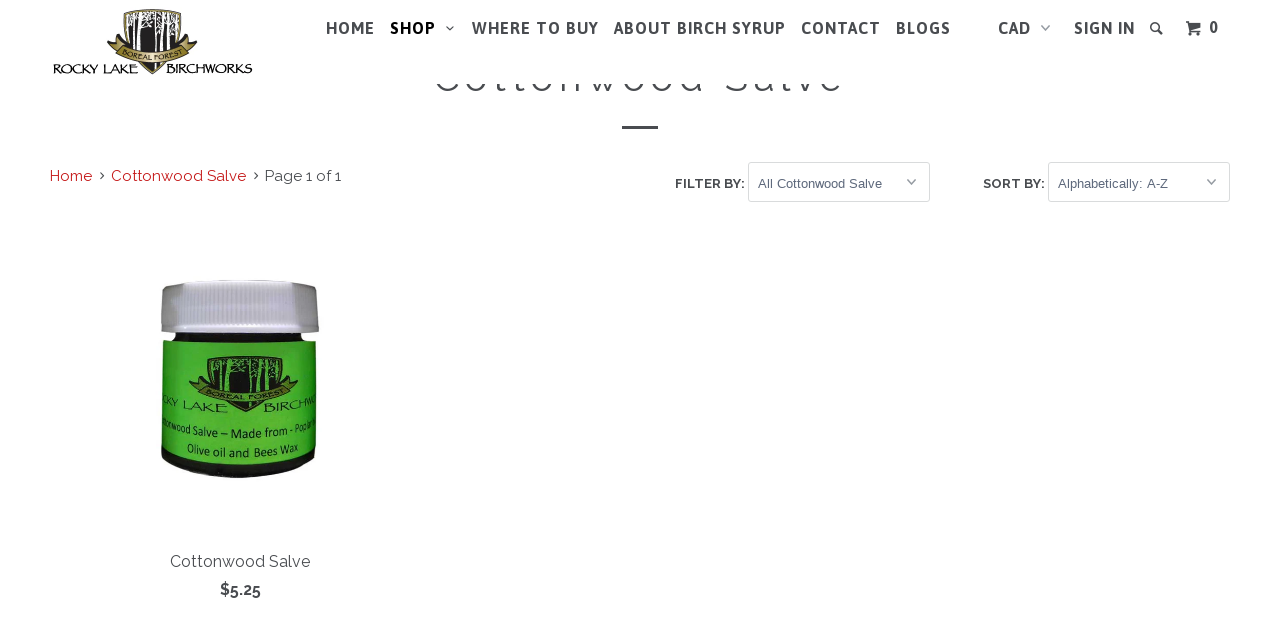

--- FILE ---
content_type: text/html; charset=utf-8
request_url: https://rocky-lake-birch-syrup-2.myshopify.com/collections/cottonwood-salve
body_size: 12835
content:
<!DOCTYPE html>
<!--[if lt IE 7 ]><html class="ie ie6" lang="en"> <![endif]-->
<!--[if IE 7 ]><html class="ie ie7" lang="en"> <![endif]-->
<!--[if IE 8 ]><html class="ie ie8" lang="en"> <![endif]-->
<!--[if IE 9 ]><html class="ie ie9" lang="en"> <![endif]-->
<!--[if (gte IE 10)|!(IE)]><!--><html lang="en"> <!--<![endif]-->
  <head>
    <meta charset="utf-8">
    <meta http-equiv="cleartype" content="on">
    <meta name="robots" content="index,follow">

    
    <title>Cottonwood Salve - Rocky Lake Birchworks | Birch Syrup</title>

    

    <!-- Custom Fonts -->
    
      <link href="//fonts.googleapis.com/css?family=.|Unica+One:light,normal,bold|Raleway:light,normal,bold|Asap:light,normal,bold|Asap:light,normal,bold|Raleway:light,normal,bold" rel="stylesheet" type="text/css" />
    

    

<meta name="author" content="Rocky Lake Birchworks | Birch Syrup">
<meta property="og:url" content="https://rocky-lake-birch-syrup-2.myshopify.com/collections/cottonwood-salve">
<meta property="og:site_name" content="Rocky Lake Birchworks | Birch Syrup">


  <meta property="og:type" content="product.group">
  <meta property="og:title" content="Cottonwood Salve">
  
    
    <meta property="og:image" content="http://rocky-lake-birch-syrup-2.myshopify.com/cdn/shop/products/cottonwood-salve_a2cb2613-df67-444a-9dce-91e69cf1c202_grande.jpg?v=1477966953">
    <meta property="og:image:secure_url" content="https://rocky-lake-birch-syrup-2.myshopify.com/cdn/shop/products/cottonwood-salve_a2cb2613-df67-444a-9dce-91e69cf1c202_grande.jpg?v=1477966953">
  





<meta name="twitter:card" content="summary">


    
    

    <!-- Mobile Specific Metas -->
    <meta name="HandheldFriendly" content="True">
    <meta name="MobileOptimized" content="320">
    <meta name="viewport" content="width=device-width,initial-scale=1">
    <meta name="theme-color" content="#ffffff">

    <!-- Stylesheets for Parallax 2.4 -->
    <link href="//rocky-lake-birch-syrup-2.myshopify.com/cdn/shop/t/2/assets/styles.scss.css?v=17707129969832449801674767755" rel="stylesheet" type="text/css" media="all" />
    <link rel="shortcut icon" type="image/x-icon" href="//rocky-lake-birch-syrup-2.myshopify.com/cdn/shop/t/2/assets/favicon.png?v=148718616098839658131471469680">
    <link rel="canonical" href="https://rocky-lake-birch-syrup-2.myshopify.com/collections/cottonwood-salve" />

    

    <script src="//rocky-lake-birch-syrup-2.myshopify.com/cdn/shop/t/2/assets/app.js?v=179350565618453718481480308569" type="text/javascript"></script>
    

    <!--[if lte IE 8]>
      <link href="//rocky-lake-birch-syrup-2.myshopify.com/cdn/shop/t/2/assets/ie.css?v=175465007136656118751471469683" rel="stylesheet" type="text/css" media="all" />
      <script src="//rocky-lake-birch-syrup-2.myshopify.com/cdn/shop/t/2/assets/skrollr.ie.js?v=116292453382836155221471469681" type="text/javascript"></script>
    <![endif]-->

    <script>window.performance && window.performance.mark && window.performance.mark('shopify.content_for_header.start');</script><meta id="shopify-digital-wallet" name="shopify-digital-wallet" content="/14414458/digital_wallets/dialog">
<meta name="shopify-checkout-api-token" content="a9deffdbf2c5005f3fb071a881ab5eab">
<link rel="alternate" type="application/atom+xml" title="Feed" href="/collections/cottonwood-salve.atom" />
<link rel="alternate" type="application/json+oembed" href="https://rocky-lake-birch-syrup-2.myshopify.com/collections/cottonwood-salve.oembed">
<script async="async" src="/checkouts/internal/preloads.js?locale=en-CA"></script>
<script id="apple-pay-shop-capabilities" type="application/json">{"shopId":14414458,"countryCode":"CA","currencyCode":"CAD","merchantCapabilities":["supports3DS"],"merchantId":"gid:\/\/shopify\/Shop\/14414458","merchantName":"Rocky Lake Birchworks | Birch Syrup","requiredBillingContactFields":["postalAddress","email","phone"],"requiredShippingContactFields":["postalAddress","email","phone"],"shippingType":"shipping","supportedNetworks":["visa","masterCard","amex","discover","interac","jcb"],"total":{"type":"pending","label":"Rocky Lake Birchworks | Birch Syrup","amount":"1.00"},"shopifyPaymentsEnabled":true,"supportsSubscriptions":true}</script>
<script id="shopify-features" type="application/json">{"accessToken":"a9deffdbf2c5005f3fb071a881ab5eab","betas":["rich-media-storefront-analytics"],"domain":"rocky-lake-birch-syrup-2.myshopify.com","predictiveSearch":true,"shopId":14414458,"locale":"en"}</script>
<script>var Shopify = Shopify || {};
Shopify.shop = "rocky-lake-birch-syrup-2.myshopify.com";
Shopify.locale = "en";
Shopify.currency = {"active":"CAD","rate":"1.0"};
Shopify.country = "CA";
Shopify.theme = {"name":"Parallax","id":124782851,"schema_name":null,"schema_version":null,"theme_store_id":688,"role":"main"};
Shopify.theme.handle = "null";
Shopify.theme.style = {"id":null,"handle":null};
Shopify.cdnHost = "rocky-lake-birch-syrup-2.myshopify.com/cdn";
Shopify.routes = Shopify.routes || {};
Shopify.routes.root = "/";</script>
<script type="module">!function(o){(o.Shopify=o.Shopify||{}).modules=!0}(window);</script>
<script>!function(o){function n(){var o=[];function n(){o.push(Array.prototype.slice.apply(arguments))}return n.q=o,n}var t=o.Shopify=o.Shopify||{};t.loadFeatures=n(),t.autoloadFeatures=n()}(window);</script>
<script id="shop-js-analytics" type="application/json">{"pageType":"collection"}</script>
<script defer="defer" async type="module" src="//rocky-lake-birch-syrup-2.myshopify.com/cdn/shopifycloud/shop-js/modules/v2/client.init-shop-cart-sync_BT-GjEfc.en.esm.js"></script>
<script defer="defer" async type="module" src="//rocky-lake-birch-syrup-2.myshopify.com/cdn/shopifycloud/shop-js/modules/v2/chunk.common_D58fp_Oc.esm.js"></script>
<script defer="defer" async type="module" src="//rocky-lake-birch-syrup-2.myshopify.com/cdn/shopifycloud/shop-js/modules/v2/chunk.modal_xMitdFEc.esm.js"></script>
<script type="module">
  await import("//rocky-lake-birch-syrup-2.myshopify.com/cdn/shopifycloud/shop-js/modules/v2/client.init-shop-cart-sync_BT-GjEfc.en.esm.js");
await import("//rocky-lake-birch-syrup-2.myshopify.com/cdn/shopifycloud/shop-js/modules/v2/chunk.common_D58fp_Oc.esm.js");
await import("//rocky-lake-birch-syrup-2.myshopify.com/cdn/shopifycloud/shop-js/modules/v2/chunk.modal_xMitdFEc.esm.js");

  window.Shopify.SignInWithShop?.initShopCartSync?.({"fedCMEnabled":true,"windoidEnabled":true});

</script>
<script id="__st">var __st={"a":14414458,"offset":-21600,"reqid":"f66d4ec2-a842-413c-85e2-88af9695c2e6-1769106293","pageurl":"rocky-lake-birch-syrup-2.myshopify.com\/collections\/cottonwood-salve","u":"2b3852c6d2bf","p":"collection","rtyp":"collection","rid":292567875};</script>
<script>window.ShopifyPaypalV4VisibilityTracking = true;</script>
<script id="captcha-bootstrap">!function(){'use strict';const t='contact',e='account',n='new_comment',o=[[t,t],['blogs',n],['comments',n],[t,'customer']],c=[[e,'customer_login'],[e,'guest_login'],[e,'recover_customer_password'],[e,'create_customer']],r=t=>t.map((([t,e])=>`form[action*='/${t}']:not([data-nocaptcha='true']) input[name='form_type'][value='${e}']`)).join(','),a=t=>()=>t?[...document.querySelectorAll(t)].map((t=>t.form)):[];function s(){const t=[...o],e=r(t);return a(e)}const i='password',u='form_key',d=['recaptcha-v3-token','g-recaptcha-response','h-captcha-response',i],f=()=>{try{return window.sessionStorage}catch{return}},m='__shopify_v',_=t=>t.elements[u];function p(t,e,n=!1){try{const o=window.sessionStorage,c=JSON.parse(o.getItem(e)),{data:r}=function(t){const{data:e,action:n}=t;return t[m]||n?{data:e,action:n}:{data:t,action:n}}(c);for(const[e,n]of Object.entries(r))t.elements[e]&&(t.elements[e].value=n);n&&o.removeItem(e)}catch(o){console.error('form repopulation failed',{error:o})}}const l='form_type',E='cptcha';function T(t){t.dataset[E]=!0}const w=window,h=w.document,L='Shopify',v='ce_forms',y='captcha';let A=!1;((t,e)=>{const n=(g='f06e6c50-85a8-45c8-87d0-21a2b65856fe',I='https://cdn.shopify.com/shopifycloud/storefront-forms-hcaptcha/ce_storefront_forms_captcha_hcaptcha.v1.5.2.iife.js',D={infoText:'Protected by hCaptcha',privacyText:'Privacy',termsText:'Terms'},(t,e,n)=>{const o=w[L][v],c=o.bindForm;if(c)return c(t,g,e,D).then(n);var r;o.q.push([[t,g,e,D],n]),r=I,A||(h.body.append(Object.assign(h.createElement('script'),{id:'captcha-provider',async:!0,src:r})),A=!0)});var g,I,D;w[L]=w[L]||{},w[L][v]=w[L][v]||{},w[L][v].q=[],w[L][y]=w[L][y]||{},w[L][y].protect=function(t,e){n(t,void 0,e),T(t)},Object.freeze(w[L][y]),function(t,e,n,w,h,L){const[v,y,A,g]=function(t,e,n){const i=e?o:[],u=t?c:[],d=[...i,...u],f=r(d),m=r(i),_=r(d.filter((([t,e])=>n.includes(e))));return[a(f),a(m),a(_),s()]}(w,h,L),I=t=>{const e=t.target;return e instanceof HTMLFormElement?e:e&&e.form},D=t=>v().includes(t);t.addEventListener('submit',(t=>{const e=I(t);if(!e)return;const n=D(e)&&!e.dataset.hcaptchaBound&&!e.dataset.recaptchaBound,o=_(e),c=g().includes(e)&&(!o||!o.value);(n||c)&&t.preventDefault(),c&&!n&&(function(t){try{if(!f())return;!function(t){const e=f();if(!e)return;const n=_(t);if(!n)return;const o=n.value;o&&e.removeItem(o)}(t);const e=Array.from(Array(32),(()=>Math.random().toString(36)[2])).join('');!function(t,e){_(t)||t.append(Object.assign(document.createElement('input'),{type:'hidden',name:u})),t.elements[u].value=e}(t,e),function(t,e){const n=f();if(!n)return;const o=[...t.querySelectorAll(`input[type='${i}']`)].map((({name:t})=>t)),c=[...d,...o],r={};for(const[a,s]of new FormData(t).entries())c.includes(a)||(r[a]=s);n.setItem(e,JSON.stringify({[m]:1,action:t.action,data:r}))}(t,e)}catch(e){console.error('failed to persist form',e)}}(e),e.submit())}));const S=(t,e)=>{t&&!t.dataset[E]&&(n(t,e.some((e=>e===t))),T(t))};for(const o of['focusin','change'])t.addEventListener(o,(t=>{const e=I(t);D(e)&&S(e,y())}));const B=e.get('form_key'),M=e.get(l),P=B&&M;t.addEventListener('DOMContentLoaded',(()=>{const t=y();if(P)for(const e of t)e.elements[l].value===M&&p(e,B);[...new Set([...A(),...v().filter((t=>'true'===t.dataset.shopifyCaptcha))])].forEach((e=>S(e,t)))}))}(h,new URLSearchParams(w.location.search),n,t,e,['guest_login'])})(!0,!0)}();</script>
<script integrity="sha256-4kQ18oKyAcykRKYeNunJcIwy7WH5gtpwJnB7kiuLZ1E=" data-source-attribution="shopify.loadfeatures" defer="defer" src="//rocky-lake-birch-syrup-2.myshopify.com/cdn/shopifycloud/storefront/assets/storefront/load_feature-a0a9edcb.js" crossorigin="anonymous"></script>
<script data-source-attribution="shopify.dynamic_checkout.dynamic.init">var Shopify=Shopify||{};Shopify.PaymentButton=Shopify.PaymentButton||{isStorefrontPortableWallets:!0,init:function(){window.Shopify.PaymentButton.init=function(){};var t=document.createElement("script");t.src="https://rocky-lake-birch-syrup-2.myshopify.com/cdn/shopifycloud/portable-wallets/latest/portable-wallets.en.js",t.type="module",document.head.appendChild(t)}};
</script>
<script data-source-attribution="shopify.dynamic_checkout.buyer_consent">
  function portableWalletsHideBuyerConsent(e){var t=document.getElementById("shopify-buyer-consent"),n=document.getElementById("shopify-subscription-policy-button");t&&n&&(t.classList.add("hidden"),t.setAttribute("aria-hidden","true"),n.removeEventListener("click",e))}function portableWalletsShowBuyerConsent(e){var t=document.getElementById("shopify-buyer-consent"),n=document.getElementById("shopify-subscription-policy-button");t&&n&&(t.classList.remove("hidden"),t.removeAttribute("aria-hidden"),n.addEventListener("click",e))}window.Shopify?.PaymentButton&&(window.Shopify.PaymentButton.hideBuyerConsent=portableWalletsHideBuyerConsent,window.Shopify.PaymentButton.showBuyerConsent=portableWalletsShowBuyerConsent);
</script>
<script data-source-attribution="shopify.dynamic_checkout.cart.bootstrap">document.addEventListener("DOMContentLoaded",(function(){function t(){return document.querySelector("shopify-accelerated-checkout-cart, shopify-accelerated-checkout")}if(t())Shopify.PaymentButton.init();else{new MutationObserver((function(e,n){t()&&(Shopify.PaymentButton.init(),n.disconnect())})).observe(document.body,{childList:!0,subtree:!0})}}));
</script>
<link id="shopify-accelerated-checkout-styles" rel="stylesheet" media="screen" href="https://rocky-lake-birch-syrup-2.myshopify.com/cdn/shopifycloud/portable-wallets/latest/accelerated-checkout-backwards-compat.css" crossorigin="anonymous">
<style id="shopify-accelerated-checkout-cart">
        #shopify-buyer-consent {
  margin-top: 1em;
  display: inline-block;
  width: 100%;
}

#shopify-buyer-consent.hidden {
  display: none;
}

#shopify-subscription-policy-button {
  background: none;
  border: none;
  padding: 0;
  text-decoration: underline;
  font-size: inherit;
  cursor: pointer;
}

#shopify-subscription-policy-button::before {
  box-shadow: none;
}

      </style>

<script>window.performance && window.performance.mark && window.performance.mark('shopify.content_for_header.end');</script>
  <link href="https://monorail-edge.shopifysvc.com" rel="dns-prefetch">
<script>(function(){if ("sendBeacon" in navigator && "performance" in window) {try {var session_token_from_headers = performance.getEntriesByType('navigation')[0].serverTiming.find(x => x.name == '_s').description;} catch {var session_token_from_headers = undefined;}var session_cookie_matches = document.cookie.match(/_shopify_s=([^;]*)/);var session_token_from_cookie = session_cookie_matches && session_cookie_matches.length === 2 ? session_cookie_matches[1] : "";var session_token = session_token_from_headers || session_token_from_cookie || "";function handle_abandonment_event(e) {var entries = performance.getEntries().filter(function(entry) {return /monorail-edge.shopifysvc.com/.test(entry.name);});if (!window.abandonment_tracked && entries.length === 0) {window.abandonment_tracked = true;var currentMs = Date.now();var navigation_start = performance.timing.navigationStart;var payload = {shop_id: 14414458,url: window.location.href,navigation_start,duration: currentMs - navigation_start,session_token,page_type: "collection"};window.navigator.sendBeacon("https://monorail-edge.shopifysvc.com/v1/produce", JSON.stringify({schema_id: "online_store_buyer_site_abandonment/1.1",payload: payload,metadata: {event_created_at_ms: currentMs,event_sent_at_ms: currentMs}}));}}window.addEventListener('pagehide', handle_abandonment_event);}}());</script>
<script id="web-pixels-manager-setup">(function e(e,d,r,n,o){if(void 0===o&&(o={}),!Boolean(null===(a=null===(i=window.Shopify)||void 0===i?void 0:i.analytics)||void 0===a?void 0:a.replayQueue)){var i,a;window.Shopify=window.Shopify||{};var t=window.Shopify;t.analytics=t.analytics||{};var s=t.analytics;s.replayQueue=[],s.publish=function(e,d,r){return s.replayQueue.push([e,d,r]),!0};try{self.performance.mark("wpm:start")}catch(e){}var l=function(){var e={modern:/Edge?\/(1{2}[4-9]|1[2-9]\d|[2-9]\d{2}|\d{4,})\.\d+(\.\d+|)|Firefox\/(1{2}[4-9]|1[2-9]\d|[2-9]\d{2}|\d{4,})\.\d+(\.\d+|)|Chrom(ium|e)\/(9{2}|\d{3,})\.\d+(\.\d+|)|(Maci|X1{2}).+ Version\/(15\.\d+|(1[6-9]|[2-9]\d|\d{3,})\.\d+)([,.]\d+|)( \(\w+\)|)( Mobile\/\w+|) Safari\/|Chrome.+OPR\/(9{2}|\d{3,})\.\d+\.\d+|(CPU[ +]OS|iPhone[ +]OS|CPU[ +]iPhone|CPU IPhone OS|CPU iPad OS)[ +]+(15[._]\d+|(1[6-9]|[2-9]\d|\d{3,})[._]\d+)([._]\d+|)|Android:?[ /-](13[3-9]|1[4-9]\d|[2-9]\d{2}|\d{4,})(\.\d+|)(\.\d+|)|Android.+Firefox\/(13[5-9]|1[4-9]\d|[2-9]\d{2}|\d{4,})\.\d+(\.\d+|)|Android.+Chrom(ium|e)\/(13[3-9]|1[4-9]\d|[2-9]\d{2}|\d{4,})\.\d+(\.\d+|)|SamsungBrowser\/([2-9]\d|\d{3,})\.\d+/,legacy:/Edge?\/(1[6-9]|[2-9]\d|\d{3,})\.\d+(\.\d+|)|Firefox\/(5[4-9]|[6-9]\d|\d{3,})\.\d+(\.\d+|)|Chrom(ium|e)\/(5[1-9]|[6-9]\d|\d{3,})\.\d+(\.\d+|)([\d.]+$|.*Safari\/(?![\d.]+ Edge\/[\d.]+$))|(Maci|X1{2}).+ Version\/(10\.\d+|(1[1-9]|[2-9]\d|\d{3,})\.\d+)([,.]\d+|)( \(\w+\)|)( Mobile\/\w+|) Safari\/|Chrome.+OPR\/(3[89]|[4-9]\d|\d{3,})\.\d+\.\d+|(CPU[ +]OS|iPhone[ +]OS|CPU[ +]iPhone|CPU IPhone OS|CPU iPad OS)[ +]+(10[._]\d+|(1[1-9]|[2-9]\d|\d{3,})[._]\d+)([._]\d+|)|Android:?[ /-](13[3-9]|1[4-9]\d|[2-9]\d{2}|\d{4,})(\.\d+|)(\.\d+|)|Mobile Safari.+OPR\/([89]\d|\d{3,})\.\d+\.\d+|Android.+Firefox\/(13[5-9]|1[4-9]\d|[2-9]\d{2}|\d{4,})\.\d+(\.\d+|)|Android.+Chrom(ium|e)\/(13[3-9]|1[4-9]\d|[2-9]\d{2}|\d{4,})\.\d+(\.\d+|)|Android.+(UC? ?Browser|UCWEB|U3)[ /]?(15\.([5-9]|\d{2,})|(1[6-9]|[2-9]\d|\d{3,})\.\d+)\.\d+|SamsungBrowser\/(5\.\d+|([6-9]|\d{2,})\.\d+)|Android.+MQ{2}Browser\/(14(\.(9|\d{2,})|)|(1[5-9]|[2-9]\d|\d{3,})(\.\d+|))(\.\d+|)|K[Aa][Ii]OS\/(3\.\d+|([4-9]|\d{2,})\.\d+)(\.\d+|)/},d=e.modern,r=e.legacy,n=navigator.userAgent;return n.match(d)?"modern":n.match(r)?"legacy":"unknown"}(),u="modern"===l?"modern":"legacy",c=(null!=n?n:{modern:"",legacy:""})[u],f=function(e){return[e.baseUrl,"/wpm","/b",e.hashVersion,"modern"===e.buildTarget?"m":"l",".js"].join("")}({baseUrl:d,hashVersion:r,buildTarget:u}),m=function(e){var d=e.version,r=e.bundleTarget,n=e.surface,o=e.pageUrl,i=e.monorailEndpoint;return{emit:function(e){var a=e.status,t=e.errorMsg,s=(new Date).getTime(),l=JSON.stringify({metadata:{event_sent_at_ms:s},events:[{schema_id:"web_pixels_manager_load/3.1",payload:{version:d,bundle_target:r,page_url:o,status:a,surface:n,error_msg:t},metadata:{event_created_at_ms:s}}]});if(!i)return console&&console.warn&&console.warn("[Web Pixels Manager] No Monorail endpoint provided, skipping logging."),!1;try{return self.navigator.sendBeacon.bind(self.navigator)(i,l)}catch(e){}var u=new XMLHttpRequest;try{return u.open("POST",i,!0),u.setRequestHeader("Content-Type","text/plain"),u.send(l),!0}catch(e){return console&&console.warn&&console.warn("[Web Pixels Manager] Got an unhandled error while logging to Monorail."),!1}}}}({version:r,bundleTarget:l,surface:e.surface,pageUrl:self.location.href,monorailEndpoint:e.monorailEndpoint});try{o.browserTarget=l,function(e){var d=e.src,r=e.async,n=void 0===r||r,o=e.onload,i=e.onerror,a=e.sri,t=e.scriptDataAttributes,s=void 0===t?{}:t,l=document.createElement("script"),u=document.querySelector("head"),c=document.querySelector("body");if(l.async=n,l.src=d,a&&(l.integrity=a,l.crossOrigin="anonymous"),s)for(var f in s)if(Object.prototype.hasOwnProperty.call(s,f))try{l.dataset[f]=s[f]}catch(e){}if(o&&l.addEventListener("load",o),i&&l.addEventListener("error",i),u)u.appendChild(l);else{if(!c)throw new Error("Did not find a head or body element to append the script");c.appendChild(l)}}({src:f,async:!0,onload:function(){if(!function(){var e,d;return Boolean(null===(d=null===(e=window.Shopify)||void 0===e?void 0:e.analytics)||void 0===d?void 0:d.initialized)}()){var d=window.webPixelsManager.init(e)||void 0;if(d){var r=window.Shopify.analytics;r.replayQueue.forEach((function(e){var r=e[0],n=e[1],o=e[2];d.publishCustomEvent(r,n,o)})),r.replayQueue=[],r.publish=d.publishCustomEvent,r.visitor=d.visitor,r.initialized=!0}}},onerror:function(){return m.emit({status:"failed",errorMsg:"".concat(f," has failed to load")})},sri:function(e){var d=/^sha384-[A-Za-z0-9+/=]+$/;return"string"==typeof e&&d.test(e)}(c)?c:"",scriptDataAttributes:o}),m.emit({status:"loading"})}catch(e){m.emit({status:"failed",errorMsg:(null==e?void 0:e.message)||"Unknown error"})}}})({shopId: 14414458,storefrontBaseUrl: "https://rocky-lake-birch-syrup-2.myshopify.com",extensionsBaseUrl: "https://extensions.shopifycdn.com/cdn/shopifycloud/web-pixels-manager",monorailEndpoint: "https://monorail-edge.shopifysvc.com/unstable/produce_batch",surface: "storefront-renderer",enabledBetaFlags: ["2dca8a86"],webPixelsConfigList: [{"id":"75825232","configuration":"{\"pixel_id\":\"1216255625499873\",\"pixel_type\":\"facebook_pixel\",\"metaapp_system_user_token\":\"-\"}","eventPayloadVersion":"v1","runtimeContext":"OPEN","scriptVersion":"ca16bc87fe92b6042fbaa3acc2fbdaa6","type":"APP","apiClientId":2329312,"privacyPurposes":["ANALYTICS","MARKETING","SALE_OF_DATA"],"dataSharingAdjustments":{"protectedCustomerApprovalScopes":["read_customer_address","read_customer_email","read_customer_name","read_customer_personal_data","read_customer_phone"]}},{"id":"64553040","eventPayloadVersion":"v1","runtimeContext":"LAX","scriptVersion":"1","type":"CUSTOM","privacyPurposes":["ANALYTICS"],"name":"Google Analytics tag (migrated)"},{"id":"shopify-app-pixel","configuration":"{}","eventPayloadVersion":"v1","runtimeContext":"STRICT","scriptVersion":"0450","apiClientId":"shopify-pixel","type":"APP","privacyPurposes":["ANALYTICS","MARKETING"]},{"id":"shopify-custom-pixel","eventPayloadVersion":"v1","runtimeContext":"LAX","scriptVersion":"0450","apiClientId":"shopify-pixel","type":"CUSTOM","privacyPurposes":["ANALYTICS","MARKETING"]}],isMerchantRequest: false,initData: {"shop":{"name":"Rocky Lake Birchworks | Birch Syrup","paymentSettings":{"currencyCode":"CAD"},"myshopifyDomain":"rocky-lake-birch-syrup-2.myshopify.com","countryCode":"CA","storefrontUrl":"https:\/\/rocky-lake-birch-syrup-2.myshopify.com"},"customer":null,"cart":null,"checkout":null,"productVariants":[],"purchasingCompany":null},},"https://rocky-lake-birch-syrup-2.myshopify.com/cdn","fcfee988w5aeb613cpc8e4bc33m6693e112",{"modern":"","legacy":""},{"shopId":"14414458","storefrontBaseUrl":"https:\/\/rocky-lake-birch-syrup-2.myshopify.com","extensionBaseUrl":"https:\/\/extensions.shopifycdn.com\/cdn\/shopifycloud\/web-pixels-manager","surface":"storefront-renderer","enabledBetaFlags":"[\"2dca8a86\"]","isMerchantRequest":"false","hashVersion":"fcfee988w5aeb613cpc8e4bc33m6693e112","publish":"custom","events":"[[\"page_viewed\",{}],[\"collection_viewed\",{\"collection\":{\"id\":\"292567875\",\"title\":\"Cottonwood Salve\",\"productVariants\":[{\"price\":{\"amount\":5.25,\"currencyCode\":\"CAD\"},\"product\":{\"title\":\"Cottonwood Salve\",\"vendor\":\"Rocky Lake Birch Syrup\",\"id\":\"8606473987\",\"untranslatedTitle\":\"Cottonwood Salve\",\"url\":\"\/products\/cottonwood-salve\",\"type\":\"Salve\"},\"id\":\"28684094787\",\"image\":{\"src\":\"\/\/rocky-lake-birch-syrup-2.myshopify.com\/cdn\/shop\/products\/cottonwood-salve_a2cb2613-df67-444a-9dce-91e69cf1c202.jpg?v=1477966953\"},\"sku\":\"25 ml\",\"title\":\"Default Title\",\"untranslatedTitle\":\"Default Title\"}]}}]]"});</script><script>
  window.ShopifyAnalytics = window.ShopifyAnalytics || {};
  window.ShopifyAnalytics.meta = window.ShopifyAnalytics.meta || {};
  window.ShopifyAnalytics.meta.currency = 'CAD';
  var meta = {"products":[{"id":8606473987,"gid":"gid:\/\/shopify\/Product\/8606473987","vendor":"Rocky Lake Birch Syrup","type":"Salve","handle":"cottonwood-salve","variants":[{"id":28684094787,"price":525,"name":"Cottonwood Salve","public_title":null,"sku":"25 ml"}],"remote":false}],"page":{"pageType":"collection","resourceType":"collection","resourceId":292567875,"requestId":"f66d4ec2-a842-413c-85e2-88af9695c2e6-1769106293"}};
  for (var attr in meta) {
    window.ShopifyAnalytics.meta[attr] = meta[attr];
  }
</script>
<script class="analytics">
  (function () {
    var customDocumentWrite = function(content) {
      var jquery = null;

      if (window.jQuery) {
        jquery = window.jQuery;
      } else if (window.Checkout && window.Checkout.$) {
        jquery = window.Checkout.$;
      }

      if (jquery) {
        jquery('body').append(content);
      }
    };

    var hasLoggedConversion = function(token) {
      if (token) {
        return document.cookie.indexOf('loggedConversion=' + token) !== -1;
      }
      return false;
    }

    var setCookieIfConversion = function(token) {
      if (token) {
        var twoMonthsFromNow = new Date(Date.now());
        twoMonthsFromNow.setMonth(twoMonthsFromNow.getMonth() + 2);

        document.cookie = 'loggedConversion=' + token + '; expires=' + twoMonthsFromNow;
      }
    }

    var trekkie = window.ShopifyAnalytics.lib = window.trekkie = window.trekkie || [];
    if (trekkie.integrations) {
      return;
    }
    trekkie.methods = [
      'identify',
      'page',
      'ready',
      'track',
      'trackForm',
      'trackLink'
    ];
    trekkie.factory = function(method) {
      return function() {
        var args = Array.prototype.slice.call(arguments);
        args.unshift(method);
        trekkie.push(args);
        return trekkie;
      };
    };
    for (var i = 0; i < trekkie.methods.length; i++) {
      var key = trekkie.methods[i];
      trekkie[key] = trekkie.factory(key);
    }
    trekkie.load = function(config) {
      trekkie.config = config || {};
      trekkie.config.initialDocumentCookie = document.cookie;
      var first = document.getElementsByTagName('script')[0];
      var script = document.createElement('script');
      script.type = 'text/javascript';
      script.onerror = function(e) {
        var scriptFallback = document.createElement('script');
        scriptFallback.type = 'text/javascript';
        scriptFallback.onerror = function(error) {
                var Monorail = {
      produce: function produce(monorailDomain, schemaId, payload) {
        var currentMs = new Date().getTime();
        var event = {
          schema_id: schemaId,
          payload: payload,
          metadata: {
            event_created_at_ms: currentMs,
            event_sent_at_ms: currentMs
          }
        };
        return Monorail.sendRequest("https://" + monorailDomain + "/v1/produce", JSON.stringify(event));
      },
      sendRequest: function sendRequest(endpointUrl, payload) {
        // Try the sendBeacon API
        if (window && window.navigator && typeof window.navigator.sendBeacon === 'function' && typeof window.Blob === 'function' && !Monorail.isIos12()) {
          var blobData = new window.Blob([payload], {
            type: 'text/plain'
          });

          if (window.navigator.sendBeacon(endpointUrl, blobData)) {
            return true;
          } // sendBeacon was not successful

        } // XHR beacon

        var xhr = new XMLHttpRequest();

        try {
          xhr.open('POST', endpointUrl);
          xhr.setRequestHeader('Content-Type', 'text/plain');
          xhr.send(payload);
        } catch (e) {
          console.log(e);
        }

        return false;
      },
      isIos12: function isIos12() {
        return window.navigator.userAgent.lastIndexOf('iPhone; CPU iPhone OS 12_') !== -1 || window.navigator.userAgent.lastIndexOf('iPad; CPU OS 12_') !== -1;
      }
    };
    Monorail.produce('monorail-edge.shopifysvc.com',
      'trekkie_storefront_load_errors/1.1',
      {shop_id: 14414458,
      theme_id: 124782851,
      app_name: "storefront",
      context_url: window.location.href,
      source_url: "//rocky-lake-birch-syrup-2.myshopify.com/cdn/s/trekkie.storefront.46a754ac07d08c656eb845cfbf513dd9a18d4ced.min.js"});

        };
        scriptFallback.async = true;
        scriptFallback.src = '//rocky-lake-birch-syrup-2.myshopify.com/cdn/s/trekkie.storefront.46a754ac07d08c656eb845cfbf513dd9a18d4ced.min.js';
        first.parentNode.insertBefore(scriptFallback, first);
      };
      script.async = true;
      script.src = '//rocky-lake-birch-syrup-2.myshopify.com/cdn/s/trekkie.storefront.46a754ac07d08c656eb845cfbf513dd9a18d4ced.min.js';
      first.parentNode.insertBefore(script, first);
    };
    trekkie.load(
      {"Trekkie":{"appName":"storefront","development":false,"defaultAttributes":{"shopId":14414458,"isMerchantRequest":null,"themeId":124782851,"themeCityHash":"9115300600787445848","contentLanguage":"en","currency":"CAD","eventMetadataId":"53144887-af21-409a-938c-ee05a04de548"},"isServerSideCookieWritingEnabled":true,"monorailRegion":"shop_domain","enabledBetaFlags":["65f19447"]},"Session Attribution":{},"S2S":{"facebookCapiEnabled":false,"source":"trekkie-storefront-renderer","apiClientId":580111}}
    );

    var loaded = false;
    trekkie.ready(function() {
      if (loaded) return;
      loaded = true;

      window.ShopifyAnalytics.lib = window.trekkie;

      var originalDocumentWrite = document.write;
      document.write = customDocumentWrite;
      try { window.ShopifyAnalytics.merchantGoogleAnalytics.call(this); } catch(error) {};
      document.write = originalDocumentWrite;

      window.ShopifyAnalytics.lib.page(null,{"pageType":"collection","resourceType":"collection","resourceId":292567875,"requestId":"f66d4ec2-a842-413c-85e2-88af9695c2e6-1769106293","shopifyEmitted":true});

      var match = window.location.pathname.match(/checkouts\/(.+)\/(thank_you|post_purchase)/)
      var token = match? match[1]: undefined;
      if (!hasLoggedConversion(token)) {
        setCookieIfConversion(token);
        window.ShopifyAnalytics.lib.track("Viewed Product Category",{"currency":"CAD","category":"Collection: cottonwood-salve","collectionName":"cottonwood-salve","collectionId":292567875,"nonInteraction":true},undefined,undefined,{"shopifyEmitted":true});
      }
    });


        var eventsListenerScript = document.createElement('script');
        eventsListenerScript.async = true;
        eventsListenerScript.src = "//rocky-lake-birch-syrup-2.myshopify.com/cdn/shopifycloud/storefront/assets/shop_events_listener-3da45d37.js";
        document.getElementsByTagName('head')[0].appendChild(eventsListenerScript);

})();</script>
  <script>
  if (!window.ga || (window.ga && typeof window.ga !== 'function')) {
    window.ga = function ga() {
      (window.ga.q = window.ga.q || []).push(arguments);
      if (window.Shopify && window.Shopify.analytics && typeof window.Shopify.analytics.publish === 'function') {
        window.Shopify.analytics.publish("ga_stub_called", {}, {sendTo: "google_osp_migration"});
      }
      console.error("Shopify's Google Analytics stub called with:", Array.from(arguments), "\nSee https://help.shopify.com/manual/promoting-marketing/pixels/pixel-migration#google for more information.");
    };
    if (window.Shopify && window.Shopify.analytics && typeof window.Shopify.analytics.publish === 'function') {
      window.Shopify.analytics.publish("ga_stub_initialized", {}, {sendTo: "google_osp_migration"});
    }
  }
</script>
<script
  defer
  src="https://rocky-lake-birch-syrup-2.myshopify.com/cdn/shopifycloud/perf-kit/shopify-perf-kit-3.0.4.min.js"
  data-application="storefront-renderer"
  data-shop-id="14414458"
  data-render-region="gcp-us-central1"
  data-page-type="collection"
  data-theme-instance-id="124782851"
  data-theme-name=""
  data-theme-version=""
  data-monorail-region="shop_domain"
  data-resource-timing-sampling-rate="10"
  data-shs="true"
  data-shs-beacon="true"
  data-shs-export-with-fetch="true"
  data-shs-logs-sample-rate="1"
  data-shs-beacon-endpoint="https://rocky-lake-birch-syrup-2.myshopify.com/api/collect"
></script>
</head>
  
  <body class="collection ">
    <div id="content_wrapper">
      
        
      
      <div>
        <div id="header" class="mm-fixed-top">
          <a href="#nav" class="icon-menu"><span>Menu</span></a>
          <a href="https://rocky-lake-birch-syrup-2.myshopify.com" title="Rocky Lake Birchworks | Birch Syrup" class="mobile_logo logo">
            
              <img src="//rocky-lake-birch-syrup-2.myshopify.com/cdn/shop/t/2/assets/logo.png?v=58146654791468701921474781359" alt="Rocky Lake Birchworks | Birch Syrup" data-src="//rocky-lake-birch-syrup-2.myshopify.com/cdn/shop/t/2/assets/logo.png?v=58146654791468701921474781359"  />
            
          </a>
          <a href="#cart" class="icon-cart right"><span>0</span></a>
        </div>

        <div class="hidden">
          <div id="nav">
            <ul>
              
                
                  <li ><a href="/">Home</a></li>
                
              
                
                  <li ><a href="/collections/all">Shop</a>
                    <ul>
                      
                        
                          <li ><a href="/collections/all">All Products</a></li>
                        
                      
                        
                          <li ><a href="/collections/frontpage">Pure Birch Syrup</a></li>
                        
                      
                        
                          <li ><a href="/collections/birch-breakfast-syrup">Birch Breakfast Syrup</a></li>
                        
                      
                        
                          <li ><a href="/collections/chaga-tea">Chaga Tea</a></li>
                        
                      
                        
                          <li class="Selected"><a href="/collections/cottonwood-salve">Cottonwood Salve</a></li>
                        
                      
                        
                          <li ><a href="/collections/wild-rice">Wild Rice</a></li>
                        
                      
                        
                          <li ><a href="/collections/xylitol">Xylitol</a></li>
                        
                      
                        
                          <li ><a href="/pages/where-to-buy">Where to buy</a></li>
                        
                      
                    </ul>
                  </li>
                
              
                
                  <li ><a href="/pages/where-to-buy">Where to buy</a></li>
                
              
                
                  <li ><a href="/pages/about-us">About Birch Syrup</a></li>
                
              
                
                  <li ><a href="/pages/contact">Contact</a></li>
                
              
                
                  <li ><a href="/blogs/manitoba-outdoors-show/show-case">Blogs</a></li>
                
              
              
                
                  <li>
                    <a href="/account/login" id="customer_login_link">Sign in</a>
                  </li>
                
              
            </ul>
          </div>

          <form action="/checkout" method="post" id="cart">
            <ul data-money-format="${{amount}}" data-shop-currency="CAD" data-shop-name="Rocky Lake Birchworks | Birch Syrup">
              <li class="mm-subtitle"><a class="continue ss-icon" href="#cart">&#x2421;</a></li>

              
                <li class="empty_cart">Your Cart is Empty</li>
              
            </ul>
          </form>
        </div>

        <div class="header mm-fixed-top   header_bar">
          <div class="container">
            <div class="three columns logo">
              <a href="https://rocky-lake-birch-syrup-2.myshopify.com" title="Rocky Lake Birchworks | Birch Syrup">
                
                  <img src="//rocky-lake-birch-syrup-2.myshopify.com/cdn/shop/t/2/assets/logo.png?v=58146654791468701921474781359"  alt="Rocky Lake Birchworks | Birch Syrup" data-src="//rocky-lake-birch-syrup-2.myshopify.com/cdn/shop/t/2/assets/logo.png?v=58146654791468701921474781359"  />
                
              </a>
            </div>

            <div class="thirteen columns nav mobile_hidden">
              <ul class="menu right">
                
                  <li class="currencies">
                    <select id="currencies" class="currencies" name="currencies">
  
  
  <option value="CAD" selected="selected">CAD</option>
  
    
    <option value="USD">USD</option>
    
  
    
  
    
    <option value="AUD">AUD</option>
    
  
    
    <option value="GBP">GBP</option>
    
  
    
    <option value="EUR">EUR</option>
    
  
    
    <option value="JPY">JPY</option>
    
  
</select>
                  </li>
                
                
                  <li>
                    <a href="/account" title="My Account ">Sign in</a>
                  </li>
                
                
                  <li class="search">
                    <a href="/search" title="Search" class="icon-search" id="search-toggle"></a>
                  </li>
                
                <li class="cart">
                  <a href="#cart" class="icon-cart cart-button"><span>0</span></a>
                </li>
              </ul>

              <ul class="menu center">
                
                  
                    <li><a href="/" class="top-link ">Home</a></li>
                  
                
                  

                    
                    
                    
                    

                    <li><a href="/collections/all" class="sub-menu  active">Shop
                      &nbsp;<span class="icon-down-arrow"></span></a>
                      <div class="dropdown animated fadeIn dropdown-wide">
                        <div class="dropdown_links clearfix">
                          <ul>
                            
                            
                            
                              
                              <li><a href="/collections/all">All Products</a></li>
                              

                              
                            
                              
                              <li><a href="/collections/frontpage">Pure Birch Syrup</a></li>
                              

                              
                            
                              
                              <li><a href="/collections/birch-breakfast-syrup">Birch Breakfast Syrup</a></li>
                              

                              
                            
                              
                              <li><a href="/collections/chaga-tea">Chaga Tea</a></li>
                              

                              
                            
                              
                              <li><a href="/collections/cottonwood-salve">Cottonwood Salve</a></li>
                              

                              
                            
                              
                              <li><a href="/collections/wild-rice">Wild Rice</a></li>
                              

                              
                            
                              
                              <li><a href="/collections/xylitol">Xylitol</a></li>
                              

                              
                                
                                </ul>
                                <ul>
                              
                            
                              
                              <li><a href="/pages/where-to-buy">Where to buy</a></li>
                              

                              
                            
                          </ul>
                        </div>
                      </div>
                    </li>
                  
                
                  
                    <li><a href="/pages/where-to-buy" class="top-link ">Where to buy</a></li>
                  
                
                  
                    <li><a href="/pages/about-us" class="top-link ">About Birch Syrup</a></li>
                  
                
                  
                    <li><a href="/pages/contact" class="top-link ">Contact</a></li>
                  
                
                  
                    <li><a href="/blogs/manitoba-outdoors-show/show-case" class="top-link ">Blogs</a></li>
                  
                
              </ul>
            </div>
          </div>
        </div>


        
          <div class="container main content">
        

        
          



  
    <div class="sixteen columns">
      <h1 class="center">Cottonwood Salve</h1>
      <div class="feature_divider"></div>
    </div>
  

  <div class="section clearfix">
    <div class="sixteen columns breadcrumb">
      <div class="eight columns breadcrumb_text alpha" itemscope itemtype="http://schema.org/BreadcrumbList">
        
          <span itemprop="itemListElement" itemscope itemtype="http://schema.org/ListItem"><a href="https://rocky-lake-birch-syrup-2.myshopify.com" title="Rocky Lake Birchworks | Birch Syrup" itemprop="item"><span itemprop="name">Home</span></a></span> 
          &nbsp;<span class="icon-right-arrow"></span>
          <span itemprop="itemListElement" itemscope itemtype="http://schema.org/ListItem"><a href="/collections/cottonwood-salve" title="Cottonwood Salve" itemprop="item"><span itemprop="name">Cottonwood Salve</span></a></span>       
          
        
                
            &nbsp;<span class="icon-right-arrow"></span> Page 1 of 1
          
        
      </div>

      
                
          <div class="four columns section_select ">
          
            
              <label for="tag_filter" class="inline">Filter by: </label> 
              <select name="tag_filter" id="tag_filter">
                <option selected="selected" value="/collections/cottonwood-salve">All Cottonwood Salve</option>
                      
              
            
              <option  value="/collections/cottonwood-salve/salves">Salves</option>
            
            
            
              </select>
            
          
          </div>
        

       
          <div class="four columns section_select omega ">
            <label for="sort-by" class="inline">Sort by: </label> 
            <select id="sort-by">
              <option value="manual">Featured</option>
              <option value="best-selling">Best Selling</option>
              <option value="title-ascending">Alphabetically: A-Z</option>
              <option value="title-descending">Alphabetically: Z-A</option>
              <option value="price-ascending">Price: Low to High</option>
              <option value="price-descending">Price: High to Low</option>
              <option value="created-descending">Date: New to Old</option>
              <option value="created-ascending">Date: Old to New</option>
            </select>
            <script type="text/javascript">
              // <![CDATA[  
                $('#sort-by')
                  .val('title-ascending')
                  .bind('change', function() {
                    Shopify.queryParams.sort_by = $(this).val();
                    location.search = $.param(Shopify.queryParams);
                });
              // ]]>
            </script>
          </div>
        
      
    </div>
  </div>

  
    <div class="sixteen columns">
  

    

    
      
      
      







<div itemtype="http://schema.org/ItemList" class="products">
  
    
      

        
  <div class="one-third column alpha thumbnail even" itemprop="itemListElement" itemscope itemtype="http://schema.org/Product">


  
  

  <a href="/collections/cottonwood-salve/products/cottonwood-salve" itemprop="url">
    <div class="relative product_image">
      
        <img src="//rocky-lake-birch-syrup-2.myshopify.com/cdn/shop/t/2/assets/loader.gif?v=38408244440897529091471469680" data-src="//rocky-lake-birch-syrup-2.myshopify.com/cdn/shop/products/cottonwood-salve_a2cb2613-df67-444a-9dce-91e69cf1c202_grande.jpg?v=1477966953" data-src-retina="//rocky-lake-birch-syrup-2.myshopify.com/cdn/shop/products/cottonwood-salve_a2cb2613-df67-444a-9dce-91e69cf1c202_1024x1024.jpg?v=1477966953" alt="Cottonwood Salve" />
      

      
    </div>

    <div class="info">            
      <span class="title" itemprop="name">Cottonwood Salve</span>
      

      
        <span class="price " itemprop="offers" itemscope itemtype="http://schema.org/Offer">
          
            
               
                <span itemprop="price">$5.25</span>
              
          
          
        </span>
      
    </div>
    

    
    
    
  </a>
  
</div>



        
              
        
          
    
  
</div>
    

    


  </div>


        

        </div>
        <div class="footer">
          <div class="container">

            <div class="seven columns">
              
                <h6>Follow</h6>

                

                
                  <a href="https://www.facebook.com/Rocky-Lake-Birchworks-Ltd-112714975422038" title="Rocky Lake Birchworks | Birch Syrup on Facebook" class="ss-icon" rel="me" target="_blank">
                    &#xF610;
                  </a>
                

                

                
                  <a href="https://www.youtube.com/channel/UCUMQYF7nonfXpDVJIvv-mhg" title="Rocky Lake Birchworks | Birch Syrup on YouTube" class="ss-icon" rel="me" target="_blank">
                    &#xF630;
                  </a>
                

                

                

                

                

                

                

                
              

              
            </div>

            <div class="nine columns">
              
                <ul class="footer_menu">
                  
                    <li><a href="/search">Search</a></li>
                  
                    <li><a href="/pages/about-us">About us</a></li>
                  
                </ul>
              

              <p>Sign up to get the latest on sales, new releases and more …</p>
              <div class="newsletter ">
  <p class="message"></p>
      
    <form method="post" action="/contact#contact_form" id="contact_form" accept-charset="UTF-8" class="contact-form"><input type="hidden" name="form_type" value="customer" /><input type="hidden" name="utf8" value="✓" />
       

       <input type="hidden" name="contact[tags]" value="prospect,newsletter"/>
       <input type="hidden" name="contact[first_name]" value="Newsletter" />
       <input type="hidden" name="contact[last_name]" value="Subscriber" />
       <input type="email" class="contact_email" name="contact[email]" required pattern="[^@]+@[^@]+\.[a-zA-Z]{2,6}" placeholder="Enter your email address..." />
       <input type='submit' class="action_button sign_up" value="Sign Up" />
     </form>
  
</div>

              

              <p class="mobile_only">
                
                  <label for="currencies">Pick a currency: </label>
                  <select id="currencies" class="currencies" name="currencies">
  
  
  <option value="CAD" selected="selected">CAD</option>
  
    
    <option value="USD">USD</option>
    
  
    
  
    
    <option value="AUD">AUD</option>
    
  
    
    <option value="GBP">GBP</option>
    
  
    
    <option value="EUR">EUR</option>
    
  
    
    <option value="JPY">JPY</option>
    
  
</select>
                
              </p>

              <p class="credits">
                &copy; 2026 <a href="/" title="">Rocky Lake Birchworks | Birch Syrup</a>.
                Rocky Lake Birchworks | Birch Syrup from Canada<br />
                

                <a target="_blank" rel="nofollow" href="https://www.shopify.com?utm_campaign=poweredby&amp;utm_medium=shopify&amp;utm_source=onlinestore"> </a>
              </p>

              
                <div class="payment_methods">
                  
                    <img src="//rocky-lake-birch-syrup-2.myshopify.com/cdn/shopifycloud/storefront/assets/payment_icons/american_express-1efdc6a3.svg" alt="American express" />
                  
                    <img src="//rocky-lake-birch-syrup-2.myshopify.com/cdn/shopifycloud/storefront/assets/payment_icons/apple_pay-1721ebad.svg" alt="Apple pay" />
                  
                    <img src="//rocky-lake-birch-syrup-2.myshopify.com/cdn/shopifycloud/storefront/assets/payment_icons/diners_club-678e3046.svg" alt="Diners club" />
                  
                    <img src="//rocky-lake-birch-syrup-2.myshopify.com/cdn/shopifycloud/storefront/assets/payment_icons/discover-59880595.svg" alt="Discover" />
                  
                    <img src="//rocky-lake-birch-syrup-2.myshopify.com/cdn/shopifycloud/storefront/assets/payment_icons/google_pay-34c30515.svg" alt="Google pay" />
                  
                    <img src="//rocky-lake-birch-syrup-2.myshopify.com/cdn/shopifycloud/storefront/assets/payment_icons/master-54b5a7ce.svg" alt="Master" />
                  
                    <img src="//rocky-lake-birch-syrup-2.myshopify.com/cdn/shopifycloud/storefront/assets/payment_icons/visa-65d650f7.svg" alt="Visa" />
                  
                </div>
              
            </div>
          </div>
        </div>

        <div id="search" class="animated">
          <div class="container">
            <div class="ten columns offset-by-three center">
              <form action="/search">
                
                <div class="search-close ss-icon">&#x2421;</div>
                <span class="icon-search search-submit"></span>
                <input type="text" name="q" placeholder="Search Rocky Lake Birchworks | Birch Syrup..." value="" autocapitalize="off" autocomplete="off" autocorrect="off" />
              </form>
            </div>
          </div>
        </div>
      </div>
    </div>
    
       
	<a id="newsletter" href="#target"></a>
	<span style="display: none;">
	 <span id="target">
    
      <div class="newsletter ">
  <p class="message"></p>
      
    <form method="post" action="/contact#contact_form" id="contact_form" accept-charset="UTF-8" class="contact-form"><input type="hidden" name="form_type" value="customer" /><input type="hidden" name="utf8" value="✓" />
       

       <input type="hidden" name="contact[tags]" value="prospect,newsletter"/>
       <input type="hidden" name="contact[first_name]" value="Newsletter" />
       <input type="hidden" name="contact[last_name]" value="Subscriber" />
       <input type="email" class="contact_email" name="contact[email]" required pattern="[^@]+@[^@]+\.[a-zA-Z]{2,6}" placeholder="Enter your email address..." />
       <input type='submit' class="action_button sign_up" value="Sign Up" />
     </form>
  
</div>
    
	  </span>
	</span>

  <script type="text/javascript">
    function openNewsletterPopup() {
      
        $.get("/pages/popup.json", function(data) {
        $("#target").prepend("<h1>" + data["page"]["title"] + "</h1>" + data["page"]["body_html"]);
        });
          
      setTimeout( function() {
        $('#newsletter').fancybox({wrapCSS: 'newsletter_popup', scrolling: false, maxWidth: 600});
        $('#newsletter').trigger('click'); 
      }, 
      30*1000);
    }

    $(function() {
      var popup = $.cookie('popup');
      var cookie_enabled = true;

      if (cookie_enabled && popup == 'open') {
          return false;
      } else {
        openNewsletterPopup();
      }
      if (cookie_enabled) {
        $.cookie('popup', 'open', { expires: 7 });
      }
    });
  </script>



    

<script src="/services/javascripts/currencies.js" type="text/javascript"></script>
<script src="//rocky-lake-birch-syrup-2.myshopify.com/cdn/shop/t/2/assets/jquery.currencies.min.js?v=165048700939037185011471469680" type="text/javascript"></script>

<script>


  Currency.format = 'money_format';


var shopCurrency = 'CAD';

/* Sometimes merchants change their shop currency, let's tell our JavaScript file */
Currency.money_with_currency_format[shopCurrency] = "${{amount}} CAD";
Currency.money_format[shopCurrency] = "${{amount}}";
  
/* Default currency */
var defaultCurrency = 'CAD' || shopCurrency;
  
/* Cookie currency */
var cookieCurrency = Currency.cookie.read();

/* Fix for customer account pages */
jQuery('span.money span.money').each(function() {
  jQuery(this).parents('span.money').removeClass('money');
});

/* Saving the current price */
jQuery('span.money').each(function() {
  jQuery(this).attr('data-currency-CAD', jQuery(this).html());
});

// If there's no cookie.
if (cookieCurrency == null) {
  if (shopCurrency !== defaultCurrency) {
    Currency.convertAll(shopCurrency, defaultCurrency);
  }
  else {
    Currency.currentCurrency = defaultCurrency;
  }
}
// If the cookie value does not correspond to any value in the currency dropdown.
else if (jQuery('[name=currencies]').size() && jQuery('[name=currencies] option[value=' + cookieCurrency + ']').size() === 0) {
  Currency.currentCurrency = shopCurrency;
  Currency.cookie.write(shopCurrency);
}
else if (cookieCurrency === shopCurrency) {
  Currency.currentCurrency = shopCurrency;
}
else {
  Currency.convertAll(shopCurrency, cookieCurrency);
}

jQuery('[name=currencies]').val(Currency.currentCurrency).change(function() {
  var newCurrency = jQuery(this).val();
  Currency.convertAll(Currency.currentCurrency, newCurrency);
  jQuery('.selected-currency').text(Currency.currentCurrency);
});

var original_selectCallback = window.selectCallback;
var selectCallback = function(variant, selector) {
  original_selectCallback(variant, selector);
  Currency.convertAll(shopCurrency, jQuery('[name=currencies]').val());
  jQuery('.selected-currency').text(Currency.currentCurrency);
};

jQuery('.selected-currency').text(Currency.currentCurrency);

</script>


    
  </body>
</html>
